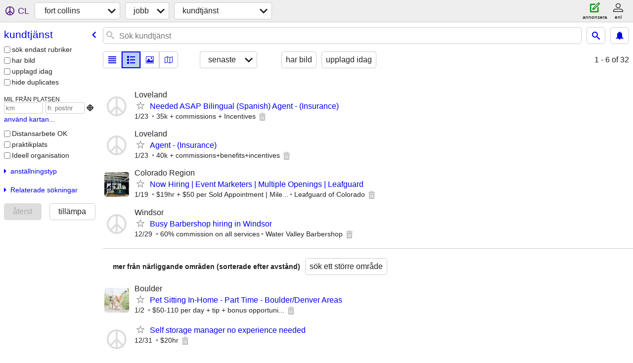

--- FILE ---
content_type: text/html; charset=utf-8
request_url: https://fortcollins.craigslist.org/search/csr?lang=sv
body_size: 2614
content:
<!DOCTYPE html>
<html>
<head>
    
	<meta charset="UTF-8">
	<meta http-equiv="X-UA-Compatible" content="IE=Edge">
	<meta name="viewport" content="width=device-width,initial-scale=1">
	<meta property="og:site_name" content="craigslist">
	<meta name="twitter:card" content="preview">
	<meta property="og:title" content="fort collins kundtjänst jobb - craigslist">
	<meta name="description" content="fort collins kundtjänst jobb - craigslist">
	<meta property="og:description" content="fort collins kundtjänst jobb - craigslist">
	<meta property="og:url" content="https://fortcollins.craigslist.org/search/csr">
	<title>fort collins kundtjänst jobb - craigslist</title>
	<link rel="canonical" href="https://fortcollins.craigslist.org/search/csr">
	<link rel="alternate" href="https://fortcollins.craigslist.org/search/csr" hreflang="x-default">



    <link rel="icon" href="/favicon.ico" id="favicon" />

<script type="application/ld+json" id="ld_searchpage_data" >
    {"@type":"SearchResultsPage","breadcrumb":{"@context":"https://schema.org","@type":"BreadcrumbList","itemListElement":[{"name":"fortcollins.craigslist.org","@type":"ListItem","item":"https://fortcollins.craigslist.org","position":1},{"item":"https://fortcollins.craigslist.org/search/jjj?lang=sv","@type":"ListItem","position":2,"name":"jobs"},{"name":"customer service","position":3,"@type":"ListItem","item":"https://fortcollins.craigslist.org/search/csr?lang=sv"}]},"@context":"https://schema.org","description":"Kundtjänst jobb in Fort Collins / North CO"}
</script>



    <style>
        body {
            font-family: sans-serif;
        }

        #no-js {
            position: fixed;
            z-index: 100000;
            top: 0;
            bottom: 0;
            left: 0;
            right: 0;
            overflow:auto;
            margin: 0;
            background: transparent;
        }

        #no-js h1 {
            margin: 0;
            padding: .5em;
            color: #00E;
            background-color: #cccccc;
        }

        #no-js  p {
            margin: 1em;
        }

        .no-js header,
        .no-js form,
        .no-js .tsb,
        .unsupported-browser header,
        .unsupported-browser form,
        .unsupported-browser .tsb {
            display: none;
        }

        #curtain {
            display: none;
            position: fixed;
            z-index: 9000;
            top: 0;
            bottom: 0;
            left: 0;
            right: 0;
            margin: 0;
            padding: 0;
            border: 0;
            background: transparent;
        }

        .show-curtain #curtain {
            display: block;
        }

        #curtain .cover,
        #curtain .content {
            position: absolute;
            display: block;
            top: 0;
            bottom: 0;
            left: 0;
            right: 0;
            margin: 0;
            padding: 0;
            border: 0;
        }

        #curtain .cover {
            z-index: 1;
            background-color: white;
        }

        .show-curtain #curtain .cover {
            opacity: 0.7;
        }

        .show-curtain.clear #curtain .cover {
            opacity: 0;
        }

        .show-curtain.opaque #curtain .cover {
            opacity: 1;
        }

        #curtain .content {
            z-index: 2;
            background: transparent;
            color: #00E;

            display: flex;
            flex-direction: column;
            justify-content: center;
            align-items: center;
        }

        .unrecoverable #curtain .content,
        .unsupported-browser #curtain .content {
            display: block;
            align-items: start;
        }

        #curtain h1 {
            margin: 0;
            padding: .5em;
            background-color: #cccccc;
        }

        #curtain  p {
            margin: 1em;
            color: black;
        }

        .pacify #curtain .icom-:after {
            content: "\eb23";
        }

        #curtain .text {
            display: none;
        }

        .loading #curtain .text.loading,
        .reading #curtain .text.reading,
        .writing #curtain .text.writing,
        .saving #curtain .text.saving,
        .searching #curtain .text.searching,
        .unrecoverable #curtain .text.unrecoverable,
        .message #curtain .text.message {
            display: block;
        }

        .unrecoverable #curtain .text.unrecoverable {
        }

        @keyframes rotate {
            from {
                transform: rotate(0deg);
            }
            to {
                transform: rotate(359deg);
            }
        }

        .pacify #curtain .icom- {
            font-size: 3em;
            animation: rotate 2s infinite linear;
        }
    </style>

    <style>
        body {
            margin: 0;
            border: 0;
            padding: 0;
        }

        ol.cl-static-search-results, .cl-static-header {
            display:none;
        }

        .no-js ol.cl-static-search-results, .no-js .cl-static-header {
            display:block;
        }
    </style>


</head>

<body  class="no-js"  >



    <div class="cl-content">
        <main>
        </main>
    </div>

    <div id="curtain">
        <div class="cover"></div>
        <div class="content">
            <div class="icom-"></div>
            <div class="text loading">laddar</div>
            <div class="text reading">reading</div>
            <div class="text writing">skriva</div>
            <div class="text saving">saving</div>
            <div class="text searching">searching</div>
            <div id="curtainText" class="text message"></div>
            <div class="text unrecoverable">
                 <p><a id="cl-unrecoverable-hard-refresh" href="#" onclick="location.reload(true);">refresh the page.</a></p>
             </div>
         </div>
    </div>



    <script>
        (function() {
            try {
                window.onpageshow = function(event) {
                    if (event.persisted && cl.upTime()>1000 && /iPhone/.test(navigator.userAgent)) {
                        window.location.reload();
                    }
                };

                window.addEventListener('DOMContentLoaded', function() {
                    document.body.classList.remove('no-js');
                });
                document.body.classList.remove('no-js');
            } catch(e) {
                console.log(e);
            }
        })();
    </script>

    
     
     <script src="https://www.craigslist.org/static/www/d58afecda5261cb9fcb91b2d144412254d004485.js" crossorigin="anonymous"></script>
     <script>
         window.cl.init(
             'https://www.craigslist.org/static/www/',
             '',
             'www',
             'search',
             {
'defaultLocale': "en_US",
'initialCategoryAbbr': "csr",
'location': {"postal":"80522","url":"fortcollins.craigslist.org","region":"CO","city":"Fort Collins","lat":40.585,"country":"US","lon":-105.084,"radius":1.7,"areaId":287},
'seoLinks': 0
},
             0
         );
     </script>
     

    
    <iframe id="cl-local-storage" src="https://www.craigslist.org/static/www/localStorage-092e9f9e2f09450529e744902aa7cdb3a5cc868d.html" style="display:none;"></iframe>
    


    <script>
        window.cl.specialCurtainMessages = {
            unsupportedBrowser: [
                "Vi har upptäckt att du använder en webbläsare som saknar viktiga funktioner.",
                "Gå till craigslist från en modern webbläsare."
            ],
            unrecoverableError: [
                "There was an error loading the page."
            ]
        };
    </script>
    <div class="cl-static-header">
        <a href="/">craigslist</a>
            <h1>Kundtjänst jobb in Fort Collins / North CO</h1>
    </div>

    <ol class="cl-static-search-results">
        <li class="cl-static-hub-links">
            <div>see also</div>
        </li>
        <li class="cl-static-search-result" title="Needed ASAP Bilingual (Spanish) Agent - (Insurance)">
            <a href="https://fortcollins.craigslist.org/csr/d/needed-asap-bilingual-spanish-agent/7910630035.html">
                <div class="title">Needed ASAP Bilingual (Spanish) Agent - (Insurance)</div>

                <div class="details">
                    <div class="price">$0</div>
                    <div class="location">
                        Loveland
                    </div>
                </div>
            </a>
        </li>
        <li class="cl-static-search-result" title="Agent - (Insurance)">
            <a href="https://fortcollins.craigslist.org/csr/d/agent-insurance/7910629446.html">
                <div class="title">Agent - (Insurance)</div>

                <div class="details">
                    <div class="price">$0</div>
                    <div class="location">
                        Loveland
                    </div>
                </div>
            </a>
        </li>
        <li class="cl-static-search-result" title="Now Hiring | Event Marketers | Multiple Openings | Leafguard">
            <a href="https://fortcollins.craigslist.org/csr/d/fort-collins-now-hiring-event-marketers/7909739944.html">
                <div class="title">Now Hiring | Event Marketers | Multiple Openings | Leafguard</div>

                <div class="details">
                    <div class="price">$0</div>
                    <div class="location">
                        Colorado Region
                    </div>
                </div>
            </a>
        </li>
        <li class="cl-static-search-result" title="Busy Barbershop hiring in Windsor">
            <a href="https://fortcollins.craigslist.org/csr/d/windsor-busy-barbershop-hiring-in/7905189546.html">
                <div class="title">Busy Barbershop hiring in Windsor</div>

                <div class="details">
                    <div class="price">$0</div>
                    <div class="location">
                        Windsor
                    </div>
                </div>
            </a>
        </li>
    </ol>
</body>
</html>
